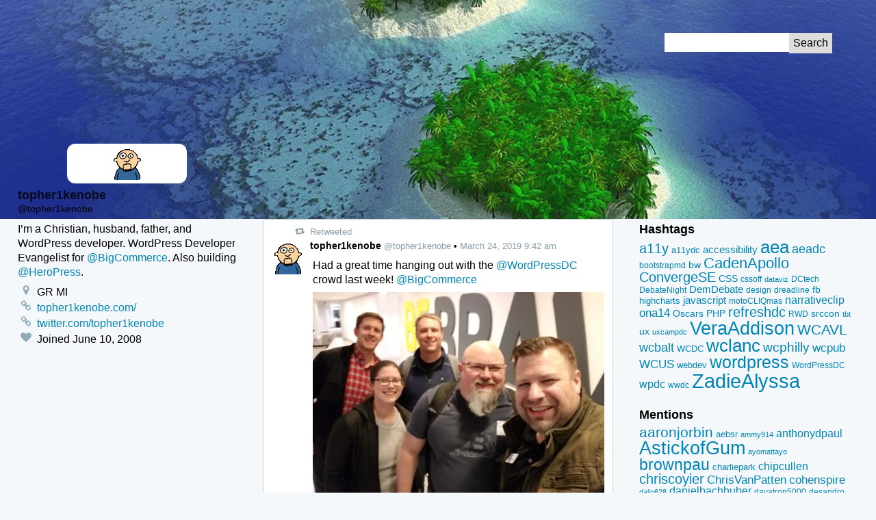

--- FILE ---
content_type: text/html; charset=UTF-8
request_url: https://tweets.kingkool68.com/twitter-user/topher1kenobe/
body_size: 15390
content:
<!DOCTYPE html>
<!--[if lt IE 7 ]> <html class="ie ie6" lang="en-US"> <![endif]-->
<!--[if IE 7 ]>    <html class="ie ie7" lang="en-US"> <![endif]-->
<!--[if IE 8 ]>    <html class="ie ie8" lang="en-US"> <![endif]-->
<!--[if IE 9 ]>    <html class="ie ie9" lang="en-US"> <![endif]-->
<!--[if gt IE 9]><!--><html lang="en-US"><!--<![endif]-->
<head prefix="og: http://ogp.me/ns#">
	<meta http-equiv="Content-Type" content="text/html; charset=UTF-8">
	<meta http-equiv="X-UA-Compatible" content="IE=edge,chrome=1">
	<meta name="viewport" content="width=device-width, initial-scale=1.0">
	<meta name="referrer" content="unsafe-url">
		<meta name="date" content="20190324">
	
	<link rel="alternate" type="application/rss+xml" title="Kingkool68&#039;s Tweet Archive RSS Feed" href="https://tweets.kingkool68.com/feed/">
	<meta name='robots' content='index, follow, max-image-preview:large, max-snippet:-1, max-video-preview:-1' />

	<!-- This site is optimized with the Yoast SEO plugin v26.8 - https://yoast.com/product/yoast-seo-wordpress/ -->
	<title>topher1kenobe Archives - Kingkool68&#039;s Tweet Archive</title>
	<link rel="canonical" href="https://tweets.kingkool68.com/twitter-user/topher1kenobe/" />
	<meta property="og:locale" content="en_US" />
	<meta property="og:type" content="article" />
	<meta property="og:title" content="topher1kenobe Archives - Kingkool68&#039;s Tweet Archive" />
	<meta property="og:url" content="https://tweets.kingkool68.com/twitter-user/topher1kenobe/" />
	<meta property="og:site_name" content="Kingkool68&#039;s Tweet Archive" />
	<meta name="twitter:card" content="summary_large_image" />
	<meta name="twitter:site" content="@kingkool68" />
	<script type="application/ld+json" class="yoast-schema-graph">{"@context":"https://schema.org","@graph":[{"@type":"CollectionPage","@id":"https://tweets.kingkool68.com/twitter-user/topher1kenobe/","url":"https://tweets.kingkool68.com/twitter-user/topher1kenobe/","name":"topher1kenobe Archives - Kingkool68&#039;s Tweet Archive","isPartOf":{"@id":"https://tweets.kingkool68.com/#website"},"primaryImageOfPage":{"@id":"https://tweets.kingkool68.com/twitter-user/topher1kenobe/#primaryimage"},"image":{"@id":"https://tweets.kingkool68.com/twitter-user/topher1kenobe/#primaryimage"},"thumbnailUrl":"https://tweets.kingkool68.com/wp-content/uploads/sites/4/2019/03/D2bYsYzWkAEmJq3.jpg","breadcrumb":{"@id":"https://tweets.kingkool68.com/twitter-user/topher1kenobe/#breadcrumb"},"inLanguage":"en-US"},{"@type":"ImageObject","inLanguage":"en-US","@id":"https://tweets.kingkool68.com/twitter-user/topher1kenobe/#primaryimage","url":"https://tweets.kingkool68.com/wp-content/uploads/sites/4/2019/03/D2bYsYzWkAEmJq3.jpg","contentUrl":"https://tweets.kingkool68.com/wp-content/uploads/sites/4/2019/03/D2bYsYzWkAEmJq3.jpg","width":1200,"height":900},{"@type":"BreadcrumbList","@id":"https://tweets.kingkool68.com/twitter-user/topher1kenobe/#breadcrumb","itemListElement":[{"@type":"ListItem","position":1,"name":"Home","item":"https://tweets.kingkool68.com/"},{"@type":"ListItem","position":2,"name":"topher1kenobe"}]},{"@type":"WebSite","@id":"https://tweets.kingkool68.com/#website","url":"https://tweets.kingkool68.com/","name":"Kingkool68&#039;s Tweet Archive","description":"Just another Russell Heimlich&#039;s Sites site","potentialAction":[{"@type":"SearchAction","target":{"@type":"EntryPoint","urlTemplate":"https://tweets.kingkool68.com/?s={search_term_string}"},"query-input":{"@type":"PropertyValueSpecification","valueRequired":true,"valueName":"search_term_string"}}],"inLanguage":"en-US"}]}</script>
	<!-- / Yoast SEO plugin. -->


<link rel="alternate" type="application/rss+xml" title="Kingkool68&#039;s Tweet Archive &raquo; topher1kenobe User Feed" href="https://tweets.kingkool68.com/twitter-user/topher1kenobe/feed/" />
<style id='wp-img-auto-sizes-contain-inline-css' type='text/css'>
img:is([sizes=auto i],[sizes^="auto," i]){contain-intrinsic-size:3000px 1500px}
/*# sourceURL=wp-img-auto-sizes-contain-inline-css */
</style>
<style id='wp-emoji-styles-inline-css' type='text/css'>

	img.wp-smiley, img.emoji {
		display: inline !important;
		border: none !important;
		box-shadow: none !important;
		height: 1em !important;
		width: 1em !important;
		margin: 0 0.07em !important;
		vertical-align: -0.1em !important;
		background: none !important;
		padding: 0 !important;
	}
/*# sourceURL=wp-emoji-styles-inline-css */
</style>
<style id='wp-block-library-inline-css' type='text/css'>
:root{--wp-block-synced-color:#7a00df;--wp-block-synced-color--rgb:122,0,223;--wp-bound-block-color:var(--wp-block-synced-color);--wp-editor-canvas-background:#ddd;--wp-admin-theme-color:#007cba;--wp-admin-theme-color--rgb:0,124,186;--wp-admin-theme-color-darker-10:#006ba1;--wp-admin-theme-color-darker-10--rgb:0,107,160.5;--wp-admin-theme-color-darker-20:#005a87;--wp-admin-theme-color-darker-20--rgb:0,90,135;--wp-admin-border-width-focus:2px}@media (min-resolution:192dpi){:root{--wp-admin-border-width-focus:1.5px}}.wp-element-button{cursor:pointer}:root .has-very-light-gray-background-color{background-color:#eee}:root .has-very-dark-gray-background-color{background-color:#313131}:root .has-very-light-gray-color{color:#eee}:root .has-very-dark-gray-color{color:#313131}:root .has-vivid-green-cyan-to-vivid-cyan-blue-gradient-background{background:linear-gradient(135deg,#00d084,#0693e3)}:root .has-purple-crush-gradient-background{background:linear-gradient(135deg,#34e2e4,#4721fb 50%,#ab1dfe)}:root .has-hazy-dawn-gradient-background{background:linear-gradient(135deg,#faaca8,#dad0ec)}:root .has-subdued-olive-gradient-background{background:linear-gradient(135deg,#fafae1,#67a671)}:root .has-atomic-cream-gradient-background{background:linear-gradient(135deg,#fdd79a,#004a59)}:root .has-nightshade-gradient-background{background:linear-gradient(135deg,#330968,#31cdcf)}:root .has-midnight-gradient-background{background:linear-gradient(135deg,#020381,#2874fc)}:root{--wp--preset--font-size--normal:16px;--wp--preset--font-size--huge:42px}.has-regular-font-size{font-size:1em}.has-larger-font-size{font-size:2.625em}.has-normal-font-size{font-size:var(--wp--preset--font-size--normal)}.has-huge-font-size{font-size:var(--wp--preset--font-size--huge)}.has-text-align-center{text-align:center}.has-text-align-left{text-align:left}.has-text-align-right{text-align:right}.has-fit-text{white-space:nowrap!important}#end-resizable-editor-section{display:none}.aligncenter{clear:both}.items-justified-left{justify-content:flex-start}.items-justified-center{justify-content:center}.items-justified-right{justify-content:flex-end}.items-justified-space-between{justify-content:space-between}.screen-reader-text{border:0;clip-path:inset(50%);height:1px;margin:-1px;overflow:hidden;padding:0;position:absolute;width:1px;word-wrap:normal!important}.screen-reader-text:focus{background-color:#ddd;clip-path:none;color:#444;display:block;font-size:1em;height:auto;left:5px;line-height:normal;padding:15px 23px 14px;text-decoration:none;top:5px;width:auto;z-index:100000}html :where(.has-border-color){border-style:solid}html :where([style*=border-top-color]){border-top-style:solid}html :where([style*=border-right-color]){border-right-style:solid}html :where([style*=border-bottom-color]){border-bottom-style:solid}html :where([style*=border-left-color]){border-left-style:solid}html :where([style*=border-width]){border-style:solid}html :where([style*=border-top-width]){border-top-style:solid}html :where([style*=border-right-width]){border-right-style:solid}html :where([style*=border-bottom-width]){border-bottom-style:solid}html :where([style*=border-left-width]){border-left-style:solid}html :where(img[class*=wp-image-]){height:auto;max-width:100%}:where(figure){margin:0 0 1em}html :where(.is-position-sticky){--wp-admin--admin-bar--position-offset:var(--wp-admin--admin-bar--height,0px)}@media screen and (max-width:600px){html :where(.is-position-sticky){--wp-admin--admin-bar--position-offset:0px}}

/*# sourceURL=wp-block-library-inline-css */
</style><style id='global-styles-inline-css' type='text/css'>
:root{--wp--preset--aspect-ratio--square: 1;--wp--preset--aspect-ratio--4-3: 4/3;--wp--preset--aspect-ratio--3-4: 3/4;--wp--preset--aspect-ratio--3-2: 3/2;--wp--preset--aspect-ratio--2-3: 2/3;--wp--preset--aspect-ratio--16-9: 16/9;--wp--preset--aspect-ratio--9-16: 9/16;--wp--preset--color--black: #000000;--wp--preset--color--cyan-bluish-gray: #abb8c3;--wp--preset--color--white: #ffffff;--wp--preset--color--pale-pink: #f78da7;--wp--preset--color--vivid-red: #cf2e2e;--wp--preset--color--luminous-vivid-orange: #ff6900;--wp--preset--color--luminous-vivid-amber: #fcb900;--wp--preset--color--light-green-cyan: #7bdcb5;--wp--preset--color--vivid-green-cyan: #00d084;--wp--preset--color--pale-cyan-blue: #8ed1fc;--wp--preset--color--vivid-cyan-blue: #0693e3;--wp--preset--color--vivid-purple: #9b51e0;--wp--preset--gradient--vivid-cyan-blue-to-vivid-purple: linear-gradient(135deg,rgb(6,147,227) 0%,rgb(155,81,224) 100%);--wp--preset--gradient--light-green-cyan-to-vivid-green-cyan: linear-gradient(135deg,rgb(122,220,180) 0%,rgb(0,208,130) 100%);--wp--preset--gradient--luminous-vivid-amber-to-luminous-vivid-orange: linear-gradient(135deg,rgb(252,185,0) 0%,rgb(255,105,0) 100%);--wp--preset--gradient--luminous-vivid-orange-to-vivid-red: linear-gradient(135deg,rgb(255,105,0) 0%,rgb(207,46,46) 100%);--wp--preset--gradient--very-light-gray-to-cyan-bluish-gray: linear-gradient(135deg,rgb(238,238,238) 0%,rgb(169,184,195) 100%);--wp--preset--gradient--cool-to-warm-spectrum: linear-gradient(135deg,rgb(74,234,220) 0%,rgb(151,120,209) 20%,rgb(207,42,186) 40%,rgb(238,44,130) 60%,rgb(251,105,98) 80%,rgb(254,248,76) 100%);--wp--preset--gradient--blush-light-purple: linear-gradient(135deg,rgb(255,206,236) 0%,rgb(152,150,240) 100%);--wp--preset--gradient--blush-bordeaux: linear-gradient(135deg,rgb(254,205,165) 0%,rgb(254,45,45) 50%,rgb(107,0,62) 100%);--wp--preset--gradient--luminous-dusk: linear-gradient(135deg,rgb(255,203,112) 0%,rgb(199,81,192) 50%,rgb(65,88,208) 100%);--wp--preset--gradient--pale-ocean: linear-gradient(135deg,rgb(255,245,203) 0%,rgb(182,227,212) 50%,rgb(51,167,181) 100%);--wp--preset--gradient--electric-grass: linear-gradient(135deg,rgb(202,248,128) 0%,rgb(113,206,126) 100%);--wp--preset--gradient--midnight: linear-gradient(135deg,rgb(2,3,129) 0%,rgb(40,116,252) 100%);--wp--preset--font-size--small: 13px;--wp--preset--font-size--medium: 20px;--wp--preset--font-size--large: 36px;--wp--preset--font-size--x-large: 42px;--wp--preset--spacing--20: 0.44rem;--wp--preset--spacing--30: 0.67rem;--wp--preset--spacing--40: 1rem;--wp--preset--spacing--50: 1.5rem;--wp--preset--spacing--60: 2.25rem;--wp--preset--spacing--70: 3.38rem;--wp--preset--spacing--80: 5.06rem;--wp--preset--shadow--natural: 6px 6px 9px rgba(0, 0, 0, 0.2);--wp--preset--shadow--deep: 12px 12px 50px rgba(0, 0, 0, 0.4);--wp--preset--shadow--sharp: 6px 6px 0px rgba(0, 0, 0, 0.2);--wp--preset--shadow--outlined: 6px 6px 0px -3px rgb(255, 255, 255), 6px 6px rgb(0, 0, 0);--wp--preset--shadow--crisp: 6px 6px 0px rgb(0, 0, 0);}:where(.is-layout-flex){gap: 0.5em;}:where(.is-layout-grid){gap: 0.5em;}body .is-layout-flex{display: flex;}.is-layout-flex{flex-wrap: wrap;align-items: center;}.is-layout-flex > :is(*, div){margin: 0;}body .is-layout-grid{display: grid;}.is-layout-grid > :is(*, div){margin: 0;}:where(.wp-block-columns.is-layout-flex){gap: 2em;}:where(.wp-block-columns.is-layout-grid){gap: 2em;}:where(.wp-block-post-template.is-layout-flex){gap: 1.25em;}:where(.wp-block-post-template.is-layout-grid){gap: 1.25em;}.has-black-color{color: var(--wp--preset--color--black) !important;}.has-cyan-bluish-gray-color{color: var(--wp--preset--color--cyan-bluish-gray) !important;}.has-white-color{color: var(--wp--preset--color--white) !important;}.has-pale-pink-color{color: var(--wp--preset--color--pale-pink) !important;}.has-vivid-red-color{color: var(--wp--preset--color--vivid-red) !important;}.has-luminous-vivid-orange-color{color: var(--wp--preset--color--luminous-vivid-orange) !important;}.has-luminous-vivid-amber-color{color: var(--wp--preset--color--luminous-vivid-amber) !important;}.has-light-green-cyan-color{color: var(--wp--preset--color--light-green-cyan) !important;}.has-vivid-green-cyan-color{color: var(--wp--preset--color--vivid-green-cyan) !important;}.has-pale-cyan-blue-color{color: var(--wp--preset--color--pale-cyan-blue) !important;}.has-vivid-cyan-blue-color{color: var(--wp--preset--color--vivid-cyan-blue) !important;}.has-vivid-purple-color{color: var(--wp--preset--color--vivid-purple) !important;}.has-black-background-color{background-color: var(--wp--preset--color--black) !important;}.has-cyan-bluish-gray-background-color{background-color: var(--wp--preset--color--cyan-bluish-gray) !important;}.has-white-background-color{background-color: var(--wp--preset--color--white) !important;}.has-pale-pink-background-color{background-color: var(--wp--preset--color--pale-pink) !important;}.has-vivid-red-background-color{background-color: var(--wp--preset--color--vivid-red) !important;}.has-luminous-vivid-orange-background-color{background-color: var(--wp--preset--color--luminous-vivid-orange) !important;}.has-luminous-vivid-amber-background-color{background-color: var(--wp--preset--color--luminous-vivid-amber) !important;}.has-light-green-cyan-background-color{background-color: var(--wp--preset--color--light-green-cyan) !important;}.has-vivid-green-cyan-background-color{background-color: var(--wp--preset--color--vivid-green-cyan) !important;}.has-pale-cyan-blue-background-color{background-color: var(--wp--preset--color--pale-cyan-blue) !important;}.has-vivid-cyan-blue-background-color{background-color: var(--wp--preset--color--vivid-cyan-blue) !important;}.has-vivid-purple-background-color{background-color: var(--wp--preset--color--vivid-purple) !important;}.has-black-border-color{border-color: var(--wp--preset--color--black) !important;}.has-cyan-bluish-gray-border-color{border-color: var(--wp--preset--color--cyan-bluish-gray) !important;}.has-white-border-color{border-color: var(--wp--preset--color--white) !important;}.has-pale-pink-border-color{border-color: var(--wp--preset--color--pale-pink) !important;}.has-vivid-red-border-color{border-color: var(--wp--preset--color--vivid-red) !important;}.has-luminous-vivid-orange-border-color{border-color: var(--wp--preset--color--luminous-vivid-orange) !important;}.has-luminous-vivid-amber-border-color{border-color: var(--wp--preset--color--luminous-vivid-amber) !important;}.has-light-green-cyan-border-color{border-color: var(--wp--preset--color--light-green-cyan) !important;}.has-vivid-green-cyan-border-color{border-color: var(--wp--preset--color--vivid-green-cyan) !important;}.has-pale-cyan-blue-border-color{border-color: var(--wp--preset--color--pale-cyan-blue) !important;}.has-vivid-cyan-blue-border-color{border-color: var(--wp--preset--color--vivid-cyan-blue) !important;}.has-vivid-purple-border-color{border-color: var(--wp--preset--color--vivid-purple) !important;}.has-vivid-cyan-blue-to-vivid-purple-gradient-background{background: var(--wp--preset--gradient--vivid-cyan-blue-to-vivid-purple) !important;}.has-light-green-cyan-to-vivid-green-cyan-gradient-background{background: var(--wp--preset--gradient--light-green-cyan-to-vivid-green-cyan) !important;}.has-luminous-vivid-amber-to-luminous-vivid-orange-gradient-background{background: var(--wp--preset--gradient--luminous-vivid-amber-to-luminous-vivid-orange) !important;}.has-luminous-vivid-orange-to-vivid-red-gradient-background{background: var(--wp--preset--gradient--luminous-vivid-orange-to-vivid-red) !important;}.has-very-light-gray-to-cyan-bluish-gray-gradient-background{background: var(--wp--preset--gradient--very-light-gray-to-cyan-bluish-gray) !important;}.has-cool-to-warm-spectrum-gradient-background{background: var(--wp--preset--gradient--cool-to-warm-spectrum) !important;}.has-blush-light-purple-gradient-background{background: var(--wp--preset--gradient--blush-light-purple) !important;}.has-blush-bordeaux-gradient-background{background: var(--wp--preset--gradient--blush-bordeaux) !important;}.has-luminous-dusk-gradient-background{background: var(--wp--preset--gradient--luminous-dusk) !important;}.has-pale-ocean-gradient-background{background: var(--wp--preset--gradient--pale-ocean) !important;}.has-electric-grass-gradient-background{background: var(--wp--preset--gradient--electric-grass) !important;}.has-midnight-gradient-background{background: var(--wp--preset--gradient--midnight) !important;}.has-small-font-size{font-size: var(--wp--preset--font-size--small) !important;}.has-medium-font-size{font-size: var(--wp--preset--font-size--medium) !important;}.has-large-font-size{font-size: var(--wp--preset--font-size--large) !important;}.has-x-large-font-size{font-size: var(--wp--preset--font-size--x-large) !important;}
/*# sourceURL=global-styles-inline-css */
</style>

<style id='classic-theme-styles-inline-css' type='text/css'>
/*! This file is auto-generated */
.wp-block-button__link{color:#fff;background-color:#32373c;border-radius:9999px;box-shadow:none;text-decoration:none;padding:calc(.667em + 2px) calc(1.333em + 2px);font-size:1.125em}.wp-block-file__button{background:#32373c;color:#fff;text-decoration:none}
/*# sourceURL=/wp-includes/css/classic-themes.min.css */
</style>
<link rel='stylesheet' id='tweet-theme-css' href='https://tweets.kingkool68.com/wp-content/themes/tweet-tweeeeeeeeeet/css/tweet-theme.css?ver=6.9' type='text/css' media='all' />
<link rel="https://api.w.org/" href="https://tweets.kingkool68.com/wp-json/" /><link rel="EditURI" type="application/rsd+xml" title="RSD" href="https://tweets.kingkool68.com/xmlrpc.php?rsd" />
<meta name="generator" content="WordPress 6.9" />
<link rel="icon" href="https://tweets.kingkool68.com/wp-content/uploads/sites/4/2024/04/twitter-150x150.png" sizes="32x32" />
<link rel="icon" href="https://tweets.kingkool68.com/wp-content/uploads/sites/4/2024/04/twitter-300x300.png" sizes="192x192" />
<link rel="apple-touch-icon" href="https://tweets.kingkool68.com/wp-content/uploads/sites/4/2024/04/twitter-300x300.png" />
<meta name="msapplication-TileImage" content="https://tweets.kingkool68.com/wp-content/uploads/sites/4/2024/04/twitter-300x300.png" />
</head>

<body class="archive tax-twitter-user term-topher1kenobe term-6926 wp-theme-tweet-tweeeeeeeeeet">
	<a id="top" href="#content" class="screen-reader-text skip-to-content-link">Skip to Content</a>
		<header class="site-header">
				<style>
		a {
			color: #0084B4;
		}
		</style>
		<div class="profile-banner-holder">
			<div class="profile-banner" style="background-image:url(https://tweets.kingkool68.com/wp-content/uploads/sites/4/2016/12/topher1kenobe-banner-1.jpg); background-color:#0084B4;">
		</div>
		<form role="search" method="get" id="searchform" class="search-form" action="https://tweets.kingkool68.com">
	<label class="screen-reader-text" for="s">Search for:</label>
	<input type="text" class="text-input" value="" name="s" id="s">
	<input type="submit" class="submit-button" value="Search">
</form>
	</header>
<div class="holder">
	<main>
			<article class="tweet">
		<div class="context">
							<span class="retweeted-text"><svg class="icon icon-retweet" role="image" xmlns="http://www.w3.org/2000/svg"   viewBox="0 0 34 32"><path d="M22.857 26.857q0 .232-.17.402t-.402.17H5.142q-.143 0-.241-.036t-.161-.125-.098-.143-.054-.205-.018-.205V16.001H1.141q-.464 0-.804-.339t-.339-.804q0-.429.268-.732L5.98 7.269q.339-.393.875-.393t.875.393l5.714 6.857q.268.304.268.732 0 .464-.339.804t-.804.339H9.14v6.857h10.286q.286 0 .446.196l2.857 3.429q.125.196.125.375zm11.429-7.428q0 .429-.268.732l-5.714 6.857q-.357.411-.875.411t-.875-.411l-5.714-6.857q-.268-.304-.268-.732 0-.464.339-.804t.804-.339h3.429v-6.857H14.858q-.286 0-.446-.214l-2.857-3.429q-.125-.161-.125-.357 0-.232.17-.402t.402-.17h17.143q.143 0 .241.036t.161.125.098.143.054.205.018.205v10.714h3.429q.464 0 .804.339t.339.804z"/></svg> Retweeted</span>
								</div>

		<header class="header">
			<a href="https://tweets.kingkool68.com/twitter-user/topher1kenobe/" class="username-link">
				<img width="48" height="48" src="https://tweets.kingkool68.com/wp-content/uploads/sites/4/2016/12/711wonn6ivv8ajdc3noq.gif" class="avatar" alt="" decoding="async" />				<span class="full-name">topher1kenobe</span>
				<span class="username">@topher1kenobe</span>
			</a>
				<span class="bullet">&bull;</span> <a href="https://tweets.kingkool68.com/tweet/1109812622952726529/" class="date">March 24, 2019 9:42 am</a>
		</header>

		<section class="content">
			<p>Had a great time hanging out with the <a href="https://tweets.kingkool68.com/mention/WordPressDC/">@WordPressDC</a> crowd last week! <a href="https://tweets.kingkool68.com/mention/BigCommerce/">@BigCommerce</a> </p>
			<img width="1024" height="768" src="https://tweets.kingkool68.com/wp-content/uploads/sites/4/2019/03/D2bYsY6WsAAgQkL-1024x768.jpg" class="attachment-large size-large" alt="" decoding="async" fetchpriority="high" srcset="https://tweets.kingkool68.com/wp-content/uploads/sites/4/2019/03/D2bYsY6WsAAgQkL-1024x768.jpg 1024w, https://tweets.kingkool68.com/wp-content/uploads/sites/4/2019/03/D2bYsY6WsAAgQkL-300x225.jpg 300w, https://tweets.kingkool68.com/wp-content/uploads/sites/4/2019/03/D2bYsY6WsAAgQkL-768x576.jpg 768w, https://tweets.kingkool68.com/wp-content/uploads/sites/4/2019/03/D2bYsY6WsAAgQkL.jpg 1200w" sizes="(max-width: 1024px) 100vw, 1024px" />		</section>

		<footer class="tweet-actions">
			<a href="https://twitter.com/intent/tweet?in_reply_to=1109812622952726529" title="Reply" class="reply"><svg class="icon icon-reply" role="image" xmlns="http://www.w3.org/2000/svg"   viewBox="0 0 32 32"><path d="M32 20q0 2.964-2.268 8.054l-.188.429q-.134.304-.241.536t-.232.393q-.214.304-.5.304-.268 0-.42-.179t-.152-.446q0-.161.045-.473t.045-.42q.089-1.214.089-2.196 0-1.804-.313-3.232t-.866-2.473-1.429-1.804-1.884-1.241-2.375-.759-2.75-.384-3.134-.107h-4v4.571q0 .464-.339.804t-.804.339-.804-.339L.337 12.234q-.339-.339-.339-.804t.339-.804L9.48 1.483q.339-.339.804-.339t.804.339.339.804v4.571h4q12.732 0 15.625 7.196.946 2.393.946 5.946z"/></svg> <span class="screen-reader-text">Reply</span></a>
			<a href="https://twitter.com/intent/retweet?tweet_id=1109812622952726529" title="Retweet" class="retweet"><svg class="icon icon-retweet" role="image" xmlns="http://www.w3.org/2000/svg"   viewBox="0 0 34 32"><path d="M22.857 26.857q0 .232-.17.402t-.402.17H5.142q-.143 0-.241-.036t-.161-.125-.098-.143-.054-.205-.018-.205V16.001H1.141q-.464 0-.804-.339t-.339-.804q0-.429.268-.732L5.98 7.269q.339-.393.875-.393t.875.393l5.714 6.857q.268.304.268.732 0 .464-.339.804t-.804.339H9.14v6.857h10.286q.286 0 .446.196l2.857 3.429q.125.196.125.375zm11.429-7.428q0 .429-.268.732l-5.714 6.857q-.357.411-.875.411t-.875-.411l-5.714-6.857q-.268-.304-.268-.732 0-.464.339-.804t.804-.339h3.429v-6.857H14.858q-.286 0-.446-.214l-2.857-3.429q-.125-.161-.125-.357 0-.232.17-.402t.402-.17h17.143q.143 0 .241.036t.161.125.098.143.054.205.018.205v10.714h3.429q.464 0 .804.339t.339.804z"/></svg> <span class="screen-reader-text">Retweet</span></a>
			<a href="https://twitter.com/intent/like?tweet_id=1109812622952726529" title="Like" class="like"><svg class="icon icon-heart" role="image" xmlns="http://www.w3.org/2000/svg"   viewBox="0 0 32 32"><path d="M16 29.714q-.464 0-.786-.321L4.071 18.643q-.179-.143-.491-.464t-.991-1.17-1.214-1.741-.955-2.161T0 10.643Q0 6.714 2.268 4.5t6.268-2.214q1.107 0 2.259.384t2.143 1.036 1.705 1.223T16 6.143q.643-.643 1.357-1.214t1.705-1.223 2.143-1.036 2.259-.384q4 0 6.268 2.214T32 10.643q0 3.946-4.089 8.036L16.786 29.393q-.321.321-.786.321z"/></svg> <span class="screen-reader-text">Like</span></a>
			<a href="https://twitter.com/topher1kenobe/status/1109812622952726529" title="View on Twitter" class="twitter"><svg class="icon icon-twitter" role="image" xmlns="http://www.w3.org/2000/svg"   viewBox="0 0 30 32"><path d="M28.929 7.286q-1.196 1.75-2.893 2.982.018.25.018.75 0 2.321-.679 4.634t-2.063 4.437-3.295 3.759-4.607 2.607-5.768.973q-4.839 0-8.857-2.589.625.071 1.393.071 4.018 0 7.161-2.464-1.875-.036-3.357-1.152t-2.036-2.848q.589.089 1.089.089.768 0 1.518-.196-2-.411-3.313-1.991t-1.313-3.67v-.071q1.214.679 2.607.732-1.179-.786-1.875-2.054t-.696-2.75q0-1.571.786-2.911Q4.91 8.285 8.008 9.883t6.634 1.777q-.143-.679-.143-1.321 0-2.393 1.688-4.08t4.08-1.688q2.5 0 4.214 1.821 1.946-.375 3.661-1.393-.661 2.054-2.536 3.179 1.661-.179 3.321-.893z"/></svg> <span class="screen-reader-text">View on Twitter</span></a>
			<a href="https://tweets.kingkool68.com/tweet/1109812622952726529/" title="View permalink" class="permalink"><svg class="icon icon-link" role="image" xmlns="http://www.w3.org/2000/svg"   viewBox="0 0 30 32"><path d="M26 21.714q0-.714-.5-1.214l-3.714-3.714q-.5-.5-1.214-.5-.75 0-1.286.571.054.054.339.33t.384.384.268.339.232.455.063.491q0 .714-.5 1.214t-1.214.5q-.268 0-.491-.063t-.455-.232-.339-.268-.384-.384-.33-.339q-.589.554-.589 1.304 0 .714.5 1.214l3.679 3.696q.482.482 1.214.482.714 0 1.214-.464l2.625-2.607q.5-.5.5-1.196zM13.446 9.125q0-.714-.5-1.214L9.267 4.215q-.5-.5-1.214-.5-.696 0-1.214.482L4.214 6.804q-.5.5-.5 1.196 0 .714.5 1.214l3.714 3.714q.482.482 1.214.482.75 0 1.286-.554-.054-.054-.339-.33t-.384-.384-.268-.339-.232-.455-.063-.491q0-.714.5-1.214t1.214-.5q.268 0 .491.063t.455.232.339.268.384.384.33.339q.589-.554.589-1.304zm15.983 12.589q0 2.143-1.518 3.625l-2.625 2.607q-1.482 1.482-3.625 1.482-2.161 0-3.643-1.518l-3.679-3.696q-1.482-1.482-1.482-3.625 0-2.196 1.571-3.732l-1.571-1.571q-1.536 1.571-3.714 1.571-2.143 0-3.643-1.5l-3.714-3.714Q.286 10.143.286 8t1.518-3.625l2.625-2.607Q5.911.286 8.054.286q2.161 0 3.643 1.518L15.376 5.5q1.482 1.482 1.482 3.625 0 2.196-1.571 3.732l1.571 1.571q1.536-1.571 3.714-1.571 2.143 0 3.643 1.5l3.714 3.714q1.5 1.5 1.5 3.643z"/></svg> <span class="screen-reader-text">Permalink</span></a>
		</footer>
	</article>
	<article class="tweet">
		<div class="context">
							<span class="retweeted-text"><svg class="icon icon-retweet" role="image" xmlns="http://www.w3.org/2000/svg"   viewBox="0 0 34 32"><path d="M22.857 26.857q0 .232-.17.402t-.402.17H5.142q-.143 0-.241-.036t-.161-.125-.098-.143-.054-.205-.018-.205V16.001H1.141q-.464 0-.804-.339t-.339-.804q0-.429.268-.732L5.98 7.269q.339-.393.875-.393t.875.393l5.714 6.857q.268.304.268.732 0 .464-.339.804t-.804.339H9.14v6.857h10.286q.286 0 .446.196l2.857 3.429q.125.196.125.375zm11.429-7.428q0 .429-.268.732l-5.714 6.857q-.357.411-.875.411t-.875-.411l-5.714-6.857q-.268-.304-.268-.732 0-.464.339-.804t.804-.339h3.429v-6.857H14.858q-.286 0-.446-.214l-2.857-3.429q-.125-.161-.125-.357 0-.232.17-.402t.402-.17h17.143q.143 0 .241.036t.161.125.098.143.054.205.018.205v10.714h3.429q.464 0 .804.339t.339.804z"/></svg> Retweeted</span>
								</div>

		<header class="header">
			<a href="https://tweets.kingkool68.com/twitter-user/topher1kenobe/" class="username-link">
				<img width="48" height="48" src="https://tweets.kingkool68.com/wp-content/uploads/sites/4/2016/12/711wonn6ivv8ajdc3noq.gif" class="avatar" alt="" decoding="async" />				<span class="full-name">(((topher1kenobe)))</span>
				<span class="username">@topher1kenobe</span>
			</a>
				<span class="bullet">&bull;</span> <a href="https://tweets.kingkool68.com/tweet/416237309055356929/" class="date">December 26, 2013 11:01 am</a>
		</header>

		<section class="content">
			<p>111,111,111 x 111,111,111 = 12,345,678,987,654,321 <a href="https://tweets.kingkool68.com/hashtag/math/">#math</a></p>
					</section>

		<footer class="tweet-actions">
			<a href="https://twitter.com/intent/tweet?in_reply_to=416237309055356929" title="Reply" class="reply"><svg class="icon icon-reply" role="image" xmlns="http://www.w3.org/2000/svg"   viewBox="0 0 32 32"><path d="M32 20q0 2.964-2.268 8.054l-.188.429q-.134.304-.241.536t-.232.393q-.214.304-.5.304-.268 0-.42-.179t-.152-.446q0-.161.045-.473t.045-.42q.089-1.214.089-2.196 0-1.804-.313-3.232t-.866-2.473-1.429-1.804-1.884-1.241-2.375-.759-2.75-.384-3.134-.107h-4v4.571q0 .464-.339.804t-.804.339-.804-.339L.337 12.234q-.339-.339-.339-.804t.339-.804L9.48 1.483q.339-.339.804-.339t.804.339.339.804v4.571h4q12.732 0 15.625 7.196.946 2.393.946 5.946z"/></svg> <span class="screen-reader-text">Reply</span></a>
			<a href="https://twitter.com/intent/retweet?tweet_id=416237309055356929" title="Retweet" class="retweet"><svg class="icon icon-retweet" role="image" xmlns="http://www.w3.org/2000/svg"   viewBox="0 0 34 32"><path d="M22.857 26.857q0 .232-.17.402t-.402.17H5.142q-.143 0-.241-.036t-.161-.125-.098-.143-.054-.205-.018-.205V16.001H1.141q-.464 0-.804-.339t-.339-.804q0-.429.268-.732L5.98 7.269q.339-.393.875-.393t.875.393l5.714 6.857q.268.304.268.732 0 .464-.339.804t-.804.339H9.14v6.857h10.286q.286 0 .446.196l2.857 3.429q.125.196.125.375zm11.429-7.428q0 .429-.268.732l-5.714 6.857q-.357.411-.875.411t-.875-.411l-5.714-6.857q-.268-.304-.268-.732 0-.464.339-.804t.804-.339h3.429v-6.857H14.858q-.286 0-.446-.214l-2.857-3.429q-.125-.161-.125-.357 0-.232.17-.402t.402-.17h17.143q.143 0 .241.036t.161.125.098.143.054.205.018.205v10.714h3.429q.464 0 .804.339t.339.804z"/></svg> <span class="screen-reader-text">Retweet</span></a>
			<a href="https://twitter.com/intent/like?tweet_id=416237309055356929" title="Like" class="like"><svg class="icon icon-heart" role="image" xmlns="http://www.w3.org/2000/svg"   viewBox="0 0 32 32"><path d="M16 29.714q-.464 0-.786-.321L4.071 18.643q-.179-.143-.491-.464t-.991-1.17-1.214-1.741-.955-2.161T0 10.643Q0 6.714 2.268 4.5t6.268-2.214q1.107 0 2.259.384t2.143 1.036 1.705 1.223T16 6.143q.643-.643 1.357-1.214t1.705-1.223 2.143-1.036 2.259-.384q4 0 6.268 2.214T32 10.643q0 3.946-4.089 8.036L16.786 29.393q-.321.321-.786.321z"/></svg> <span class="screen-reader-text">Like</span></a>
			<a href="https://twitter.com/topher1kenobe/status/416237309055356929" title="View on Twitter" class="twitter"><svg class="icon icon-twitter" role="image" xmlns="http://www.w3.org/2000/svg"   viewBox="0 0 30 32"><path d="M28.929 7.286q-1.196 1.75-2.893 2.982.018.25.018.75 0 2.321-.679 4.634t-2.063 4.437-3.295 3.759-4.607 2.607-5.768.973q-4.839 0-8.857-2.589.625.071 1.393.071 4.018 0 7.161-2.464-1.875-.036-3.357-1.152t-2.036-2.848q.589.089 1.089.089.768 0 1.518-.196-2-.411-3.313-1.991t-1.313-3.67v-.071q1.214.679 2.607.732-1.179-.786-1.875-2.054t-.696-2.75q0-1.571.786-2.911Q4.91 8.285 8.008 9.883t6.634 1.777q-.143-.679-.143-1.321 0-2.393 1.688-4.08t4.08-1.688q2.5 0 4.214 1.821 1.946-.375 3.661-1.393-.661 2.054-2.536 3.179 1.661-.179 3.321-.893z"/></svg> <span class="screen-reader-text">View on Twitter</span></a>
			<a href="https://tweets.kingkool68.com/tweet/416237309055356929/" title="View permalink" class="permalink"><svg class="icon icon-link" role="image" xmlns="http://www.w3.org/2000/svg"   viewBox="0 0 30 32"><path d="M26 21.714q0-.714-.5-1.214l-3.714-3.714q-.5-.5-1.214-.5-.75 0-1.286.571.054.054.339.33t.384.384.268.339.232.455.063.491q0 .714-.5 1.214t-1.214.5q-.268 0-.491-.063t-.455-.232-.339-.268-.384-.384-.33-.339q-.589.554-.589 1.304 0 .714.5 1.214l3.679 3.696q.482.482 1.214.482.714 0 1.214-.464l2.625-2.607q.5-.5.5-1.196zM13.446 9.125q0-.714-.5-1.214L9.267 4.215q-.5-.5-1.214-.5-.696 0-1.214.482L4.214 6.804q-.5.5-.5 1.196 0 .714.5 1.214l3.714 3.714q.482.482 1.214.482.75 0 1.286-.554-.054-.054-.339-.33t-.384-.384-.268-.339-.232-.455-.063-.491q0-.714.5-1.214t1.214-.5q.268 0 .491.063t.455.232.339.268.384.384.33.339q.589-.554.589-1.304zm15.983 12.589q0 2.143-1.518 3.625l-2.625 2.607q-1.482 1.482-3.625 1.482-2.161 0-3.643-1.518l-3.679-3.696q-1.482-1.482-1.482-3.625 0-2.196 1.571-3.732l-1.571-1.571q-1.536 1.571-3.714 1.571-2.143 0-3.643-1.5l-3.714-3.714Q.286 10.143.286 8t1.518-3.625l2.625-2.607Q5.911.286 8.054.286q2.161 0 3.643 1.518L15.376 5.5q1.482 1.482 1.482 3.625 0 2.196-1.571 3.732l1.571 1.571q1.536-1.571 3.714-1.571 2.143 0 3.643 1.5l3.714 3.714q1.5 1.5 1.5 3.643z"/></svg> <span class="screen-reader-text">Permalink</span></a>
		</footer>
	</article>
		<div class="pagination">
					</div>
	</main>

	<section class="profile">
		<a href="https://tweets.kingkool68.com" class="holder"><img width="48" height="48" src="https://tweets.kingkool68.com/wp-content/uploads/sites/4/2016/12/711wonn6ivv8ajdc3noq.gif" class="avatar" alt="" decoding="async" loading="lazy" /></a>
	<h1 class="name">topher1kenobe</h1>
	<p class="username">@topher1kenobe</p>
	<div class="description">
		<p>I&#8217;m a Christian, husband, father, and WordPress developer. WordPress Developer Evangelist for <a href="https://tweets.kingkool68.com/mention/BigCommerce/">@BigCommerce</a>. Also building <a href="https://tweets.kingkool68.com/mention/HeroPress/">@HeroPress</a>.</p>
	</div>
	<ul class="deets"><li><svg class="icon icon-map-marker" role="image" xmlns="http://www.w3.org/2000/svg"   viewBox="0 0 18 32"><path d="M13.714 11.429q0-1.893-1.339-3.232T9.143 6.858 5.911 8.197t-1.339 3.232 1.339 3.232T9.143 16t3.232-1.339 1.339-3.232zm4.572 0q0 1.946-.589 3.196l-6.5 13.821q-.286.589-.848.929t-1.205.339-1.205-.339-.83-.929L.591 14.625q-.589-1.25-.589-3.196 0-3.786 2.679-6.464t6.464-2.679 6.464 2.679 2.679 6.464z"/></svg> GR MI</li><li><svg class="icon icon-link" role="image" xmlns="http://www.w3.org/2000/svg"   viewBox="0 0 30 32"><path d="M26 21.714q0-.714-.5-1.214l-3.714-3.714q-.5-.5-1.214-.5-.75 0-1.286.571.054.054.339.33t.384.384.268.339.232.455.063.491q0 .714-.5 1.214t-1.214.5q-.268 0-.491-.063t-.455-.232-.339-.268-.384-.384-.33-.339q-.589.554-.589 1.304 0 .714.5 1.214l3.679 3.696q.482.482 1.214.482.714 0 1.214-.464l2.625-2.607q.5-.5.5-1.196zM13.446 9.125q0-.714-.5-1.214L9.267 4.215q-.5-.5-1.214-.5-.696 0-1.214.482L4.214 6.804q-.5.5-.5 1.196 0 .714.5 1.214l3.714 3.714q.482.482 1.214.482.75 0 1.286-.554-.054-.054-.339-.33t-.384-.384-.268-.339-.232-.455-.063-.491q0-.714.5-1.214t1.214-.5q.268 0 .491.063t.455.232.339.268.384.384.33.339q.589-.554.589-1.304zm15.983 12.589q0 2.143-1.518 3.625l-2.625 2.607q-1.482 1.482-3.625 1.482-2.161 0-3.643-1.518l-3.679-3.696q-1.482-1.482-1.482-3.625 0-2.196 1.571-3.732l-1.571-1.571q-1.536 1.571-3.714 1.571-2.143 0-3.643-1.5l-3.714-3.714Q.286 10.143.286 8t1.518-3.625l2.625-2.607Q5.911.286 8.054.286q2.161 0 3.643 1.518L15.376 5.5q1.482 1.482 1.482 3.625 0 2.196-1.571 3.732l1.571 1.571q1.536-1.571 3.714-1.571 2.143 0 3.643 1.5l3.714 3.714q1.5 1.5 1.5 3.643z"/></svg> <a href="http://topher1kenobe.com/" target="_blank">topher1kenobe.com/</a></li><li><svg class="icon icon-link" role="image" xmlns="http://www.w3.org/2000/svg"   viewBox="0 0 30 32"><path d="M26 21.714q0-.714-.5-1.214l-3.714-3.714q-.5-.5-1.214-.5-.75 0-1.286.571.054.054.339.33t.384.384.268.339.232.455.063.491q0 .714-.5 1.214t-1.214.5q-.268 0-.491-.063t-.455-.232-.339-.268-.384-.384-.33-.339q-.589.554-.589 1.304 0 .714.5 1.214l3.679 3.696q.482.482 1.214.482.714 0 1.214-.464l2.625-2.607q.5-.5.5-1.196zM13.446 9.125q0-.714-.5-1.214L9.267 4.215q-.5-.5-1.214-.5-.696 0-1.214.482L4.214 6.804q-.5.5-.5 1.196 0 .714.5 1.214l3.714 3.714q.482.482 1.214.482.75 0 1.286-.554-.054-.054-.339-.33t-.384-.384-.268-.339-.232-.455-.063-.491q0-.714.5-1.214t1.214-.5q.268 0 .491.063t.455.232.339.268.384.384.33.339q.589-.554.589-1.304zm15.983 12.589q0 2.143-1.518 3.625l-2.625 2.607q-1.482 1.482-3.625 1.482-2.161 0-3.643-1.518l-3.679-3.696q-1.482-1.482-1.482-3.625 0-2.196 1.571-3.732l-1.571-1.571q-1.536 1.571-3.714 1.571-2.143 0-3.643-1.5l-3.714-3.714Q.286 10.143.286 8t1.518-3.625l2.625-2.607Q5.911.286 8.054.286q2.161 0 3.643 1.518L15.376 5.5q1.482 1.482 1.482 3.625 0 2.196-1.571 3.732l1.571 1.571q1.536-1.571 3.714-1.571 2.143 0 3.643 1.5l3.714 3.714q1.5 1.5 1.5 3.643z"/></svg> <a href="https://twitter.com/topher1kenobe">twitter.com/topher1kenobe</a></li><li><svg class="icon icon-heart" role="image" xmlns="http://www.w3.org/2000/svg"   viewBox="0 0 32 32"><path d="M16 29.714q-.464 0-.786-.321L4.071 18.643q-.179-.143-.491-.464t-.991-1.17-1.214-1.741-.955-2.161T0 10.643Q0 6.714 2.268 4.5t6.268-2.214q1.107 0 2.259.384t2.143 1.036 1.705 1.223T16 6.143q.643-.643 1.357-1.214t1.705-1.223 2.143-1.036 2.259-.384q4 0 6.268 2.214T32 10.643q0 3.946-4.089 8.036L16.786 29.393q-.321.321-.786.321z"/></svg> Joined <time datetime="2008-06-10T08:17:33-04:00">June 10, 2008</time></li></ul></section>
	<aside class="sidebar" role="complementary">
	<section class="widget widget_tag_cloud"><h2 class="title">Hashtags</h2><div class="tagcloud"><a href="https://tweets.kingkool68.com/hashtag/a11y/" class="tag-cloud-link tag-link-591 tag-link-position-1" style="font-size: 14.706586826347pt;" aria-label="a11y (62 items)">a11y</a>
<a href="https://tweets.kingkool68.com/hashtag/a11ydc/" class="tag-cloud-link tag-link-11170 tag-link-position-2" style="font-size: 9.5089820359281pt;" aria-label="a11ydc (14 items)">a11ydc</a>
<a href="https://tweets.kingkool68.com/hashtag/accessibility/" class="tag-cloud-link tag-link-7844 tag-link-position-3" style="font-size: 11.185628742515pt;" aria-label="accessibility (23 items)">accessibility</a>
<a href="https://tweets.kingkool68.com/hashtag/aea/" class="tag-cloud-link tag-link-9348 tag-link-position-4" style="font-size: 19.40119760479pt;" aria-label="aea (228 items)">aea</a>
<a href="https://tweets.kingkool68.com/hashtag/aeadc/" class="tag-cloud-link tag-link-3676 tag-link-position-5" style="font-size: 13.700598802395pt;" aria-label="aeadc (47 items)">aeadc</a>
<a href="https://tweets.kingkool68.com/hashtag/bootstrapmd/" class="tag-cloud-link tag-link-13278 tag-link-position-6" style="font-size: 8.6706586826347pt;" aria-label="bootstrapmd (11 items)">bootstrapmd</a>
<a href="https://tweets.kingkool68.com/hashtag/bw/" class="tag-cloud-link tag-link-1900 tag-link-position-7" style="font-size: 10.179640718563pt;" aria-label="bw (17 items)">bw</a>
<a href="https://tweets.kingkool68.com/hashtag/cadenapollo/" class="tag-cloud-link tag-link-23105 tag-link-position-8" style="font-size: 16.718562874251pt;" aria-label="CadenApollo (109 items)">CadenApollo</a>
<a href="https://tweets.kingkool68.com/hashtag/convergese/" class="tag-cloud-link tag-link-8232 tag-link-position-9" style="font-size: 14.958083832335pt;" aria-label="ConvergeSE (66 items)">ConvergeSE</a>
<a href="https://tweets.kingkool68.com/hashtag/css/" class="tag-cloud-link tag-link-408 tag-link-position-10" style="font-size: 10.347305389222pt;" aria-label="CSS (18 items)">CSS</a>
<a href="https://tweets.kingkool68.com/hashtag/cssoff/" class="tag-cloud-link tag-link-10192 tag-link-position-11" style="font-size: 9.2574850299401pt;" aria-label="cssoff (13 items)">cssoff</a>
<a href="https://tweets.kingkool68.com/hashtag/dataviz/" class="tag-cloud-link tag-link-3136 tag-link-position-12" style="font-size: 8.3353293413174pt;" aria-label="dataviz (10 items)">dataviz</a>
<a href="https://tweets.kingkool68.com/hashtag/dctech/" class="tag-cloud-link tag-link-3235 tag-link-position-13" style="font-size: 8.6706586826347pt;" aria-label="DCtech (11 items)">DCtech</a>
<a href="https://tweets.kingkool68.com/hashtag/debatenight/" class="tag-cloud-link tag-link-745 tag-link-position-14" style="font-size: 8.6706586826347pt;" aria-label="DebateNight (11 items)">DebateNight</a>
<a href="https://tweets.kingkool68.com/hashtag/demdebate/" class="tag-cloud-link tag-link-3238 tag-link-position-15" style="font-size: 11.185628742515pt;" aria-label="DemDebate (23 items)">DemDebate</a>
<a href="https://tweets.kingkool68.com/hashtag/design/" class="tag-cloud-link tag-link-7181 tag-link-position-16" style="font-size: 8.6706586826347pt;" aria-label="design (11 items)">design</a>
<a href="https://tweets.kingkool68.com/hashtag/dreadline/" class="tag-cloud-link tag-link-13259 tag-link-position-17" style="font-size: 9.2574850299401pt;" aria-label="dreadline (13 items)">dreadline</a>
<a href="https://tweets.kingkool68.com/hashtag/fb/" class="tag-cloud-link tag-link-7846 tag-link-position-18" style="font-size: 10.347305389222pt;" aria-label="fb (18 items)">fb</a>
<a href="https://tweets.kingkool68.com/hashtag/highcharts/" class="tag-cloud-link tag-link-5236 tag-link-position-19" style="font-size: 9.9281437125749pt;" aria-label="highcharts (16 items)">highcharts</a>
<a href="https://tweets.kingkool68.com/hashtag/javascript/" class="tag-cloud-link tag-link-150 tag-link-position-20" style="font-size: 11.185628742515pt;" aria-label="javascript (23 items)">javascript</a>
<a href="https://tweets.kingkool68.com/hashtag/motocliqmas/" class="tag-cloud-link tag-link-13088 tag-link-position-21" style="font-size: 8.6706586826347pt;" aria-label="motoCLIQmas (11 items)">motoCLIQmas</a>
<a href="https://tweets.kingkool68.com/hashtag/narrativeclip/" class="tag-cloud-link tag-link-4727 tag-link-position-22" style="font-size: 11.85628742515pt;" aria-label="narrativeclip (28 items)">narrativeclip</a>
<a href="https://tweets.kingkool68.com/hashtag/ona14/" class="tag-cloud-link tag-link-5166 tag-link-position-23" style="font-size: 12.526946107784pt;" aria-label="ona14 (34 items)">ona14</a>
<a href="https://tweets.kingkool68.com/hashtag/oscars/" class="tag-cloud-link tag-link-4392 tag-link-position-24" style="font-size: 10.347305389222pt;" aria-label="Oscars (18 items)">Oscars</a>
<a href="https://tweets.kingkool68.com/hashtag/php/" class="tag-cloud-link tag-link-1144 tag-link-position-25" style="font-size: 10.682634730539pt;" aria-label="PHP (20 items)">PHP</a>
<a href="https://tweets.kingkool68.com/hashtag/refreshdc/" class="tag-cloud-link tag-link-1303 tag-link-position-26" style="font-size: 14.874251497006pt;" aria-label="refreshdc (65 items)">refreshdc</a>
<a href="https://tweets.kingkool68.com/hashtag/rwd/" class="tag-cloud-link tag-link-3404 tag-link-position-27" style="font-size: 8.6706586826347pt;" aria-label="RWD (11 items)">RWD</a>
<a href="https://tweets.kingkool68.com/hashtag/srccon/" class="tag-cloud-link tag-link-5501 tag-link-position-28" style="font-size: 10.347305389222pt;" aria-label="srccon (18 items)">srccon</a>
<a href="https://tweets.kingkool68.com/hashtag/tbt/" class="tag-cloud-link tag-link-1242 tag-link-position-29" style="font-size: 8pt;" aria-label="tbt (9 items)">tbt</a>
<a href="https://tweets.kingkool68.com/hashtag/ux/" class="tag-cloud-link tag-link-2300 tag-link-position-30" style="font-size: 10.347305389222pt;" aria-label="ux (18 items)">ux</a>
<a href="https://tweets.kingkool68.com/hashtag/uxcampdc/" class="tag-cloud-link tag-link-13047 tag-link-position-31" style="font-size: 8.3353293413174pt;" aria-label="uxcampdc (10 items)">uxcampdc</a>
<a href="https://tweets.kingkool68.com/hashtag/veraaddison/" class="tag-cloud-link tag-link-14494 tag-link-position-32" style="font-size: 20.574850299401pt;" aria-label="VeraAddison (315 items)">VeraAddison</a>
<a href="https://tweets.kingkool68.com/hashtag/wcavl/" class="tag-cloud-link tag-link-1418 tag-link-position-33" style="font-size: 15.62874251497pt;" aria-label="WCAVL (81 items)">WCAVL</a>
<a href="https://tweets.kingkool68.com/hashtag/wcbalt/" class="tag-cloud-link tag-link-221 tag-link-position-34" style="font-size: 13.700598802395pt;" aria-label="wcbalt (47 items)">wcbalt</a>
<a href="https://tweets.kingkool68.com/hashtag/wcdc/" class="tag-cloud-link tag-link-15124 tag-link-position-35" style="font-size: 9.9281437125749pt;" aria-label="WCDC (16 items)">WCDC</a>
<a href="https://tweets.kingkool68.com/hashtag/wclanc/" class="tag-cloud-link tag-link-2152 tag-link-position-36" style="font-size: 19.149700598802pt;" aria-label="wclanc (213 items)">wclanc</a>
<a href="https://tweets.kingkool68.com/hashtag/wcphilly/" class="tag-cloud-link tag-link-3817 tag-link-position-37" style="font-size: 14.287425149701pt;" aria-label="wcphilly (55 items)">wcphilly</a>
<a href="https://tweets.kingkool68.com/hashtag/wcpub/" class="tag-cloud-link tag-link-15419 tag-link-position-38" style="font-size: 12.526946107784pt;" aria-label="wcpub (34 items)">wcpub</a>
<a href="https://tweets.kingkool68.com/hashtag/wcus/" class="tag-cloud-link tag-link-36 tag-link-position-39" style="font-size: 13.02994011976pt;" aria-label="WCUS (39 items)">WCUS</a>
<a href="https://tweets.kingkool68.com/hashtag/webdev/" class="tag-cloud-link tag-link-11885 tag-link-position-40" style="font-size: 9.5089820359281pt;" aria-label="webdev (14 items)">webdev</a>
<a href="https://tweets.kingkool68.com/hashtag/wordpress/" class="tag-cloud-link tag-link-149 tag-link-position-41" style="font-size: 18.479041916168pt;" aria-label="wordpress (177 items)">wordpress</a>
<a href="https://tweets.kingkool68.com/hashtag/wordpressdc/" class="tag-cloud-link tag-link-5583 tag-link-position-42" style="font-size: 8.9221556886228pt;" aria-label="WordPressDC (12 items)">WordPressDC</a>
<a href="https://tweets.kingkool68.com/hashtag/wpdc/" class="tag-cloud-link tag-link-3088 tag-link-position-43" style="font-size: 12.023952095808pt;" aria-label="wpdc (29 items)">wpdc</a>
<a href="https://tweets.kingkool68.com/hashtag/wwdc/" class="tag-cloud-link tag-link-1325 tag-link-position-44" style="font-size: 8.6706586826347pt;" aria-label="wwdc (11 items)">wwdc</a>
<a href="https://tweets.kingkool68.com/hashtag/zadiealyssa/" class="tag-cloud-link tag-link-63 tag-link-position-45" style="font-size: 22pt;" aria-label="ZadieAlyssa (469 items)">ZadieAlyssa</a></div>
</section><section class="widget widget_tag_cloud"><h2 class="title">Mentions</h2><div class="tagcloud"><a href="https://tweets.kingkool68.com/mention/aaronjorbin/" class="tag-cloud-link tag-link-91 tag-link-position-1" style="font-size: 15.777777777778pt;" aria-label="aaronjorbin (338 items)">aaronjorbin</a>
<a href="https://tweets.kingkool68.com/mention/aebsr/" class="tag-cloud-link tag-link-582 tag-link-position-2" style="font-size: 9.9444444444444pt;" aria-label="aebsr (170 items)">aebsr</a>
<a href="https://tweets.kingkool68.com/mention/ammy914/" class="tag-cloud-link tag-link-225 tag-link-position-3" style="font-size: 8pt;" aria-label="ammy914 (134 items)">ammy914</a>
<a href="https://tweets.kingkool68.com/mention/anthonydpaul/" class="tag-cloud-link tag-link-635 tag-link-position-4" style="font-size: 12.083333333333pt;" aria-label="anthonydpaul (220 items)">anthonydpaul</a>
<a href="https://tweets.kingkool68.com/mention/astickofgum/" class="tag-cloud-link tag-link-101 tag-link-position-5" style="font-size: 20.055555555556pt;" aria-label="AstickofGum (557 items)">AstickofGum</a>
<a href="https://tweets.kingkool68.com/mention/ayomattayo/" class="tag-cloud-link tag-link-355 tag-link-position-6" style="font-size: 8.5833333333333pt;" aria-label="ayomattayo (144 items)">ayomattayo</a>
<a href="https://tweets.kingkool68.com/mention/brownpau/" class="tag-cloud-link tag-link-130 tag-link-position-7" style="font-size: 17.333333333333pt;" aria-label="brownpau (410 items)">brownpau</a>
<a href="https://tweets.kingkool68.com/mention/charliepark/" class="tag-cloud-link tag-link-3224 tag-link-position-8" style="font-size: 9.9444444444444pt;" aria-label="charliepark (170 items)">charliepark</a>
<a href="https://tweets.kingkool68.com/mention/chipcullen/" class="tag-cloud-link tag-link-162 tag-link-position-9" style="font-size: 12.083333333333pt;" aria-label="chipcullen (216 items)">chipcullen</a>
<a href="https://tweets.kingkool68.com/mention/chriscoyier/" class="tag-cloud-link tag-link-122 tag-link-position-10" style="font-size: 14.805555555556pt;" aria-label="chriscoyier (304 items)">chriscoyier</a>
<a href="https://tweets.kingkool68.com/mention/chrisvanpatten/" class="tag-cloud-link tag-link-649 tag-link-position-11" style="font-size: 12.861111111111pt;" aria-label="ChrisVanPatten (241 items)">ChrisVanPatten</a>
<a href="https://tweets.kingkool68.com/mention/cohenspire/" class="tag-cloud-link tag-link-10283 tag-link-position-12" style="font-size: 12.666666666667pt;" aria-label="cohenspire (232 items)">cohenspire</a>
<a href="https://tweets.kingkool68.com/mention/daljo628/" class="tag-cloud-link tag-link-277 tag-link-position-13" style="font-size: 8.5833333333333pt;" aria-label="daljo628 (145 items)">daljo628</a>
<a href="https://tweets.kingkool68.com/mention/danielbachhuber/" class="tag-cloud-link tag-link-34 tag-link-position-14" style="font-size: 11.888888888889pt;" aria-label="danielbachhuber (212 items)">danielbachhuber</a>
<a href="https://tweets.kingkool68.com/mention/davatron5000/" class="tag-cloud-link tag-link-82 tag-link-position-15" style="font-size: 9.3611111111111pt;" aria-label="davatron5000 (157 items)">davatron5000</a>
<a href="https://tweets.kingkool68.com/mention/desandro/" class="tag-cloud-link tag-link-102 tag-link-position-16" style="font-size: 8.9722222222222pt;" aria-label="desandro (152 items)">desandro</a>
<a href="https://tweets.kingkool68.com/mention/duqe/" class="tag-cloud-link tag-link-468 tag-link-position-17" style="font-size: 15pt;" aria-label="DUQE (305 items)">DUQE</a>
<a href="https://tweets.kingkool68.com/mention/elgreg/" class="tag-cloud-link tag-link-726 tag-link-position-18" style="font-size: 12.861111111111pt;" aria-label="elgreg (241 items)">elgreg</a>
<a href="https://tweets.kingkool68.com/mention/farrelley/" class="tag-cloud-link tag-link-5649 tag-link-position-19" style="font-size: 12.666666666667pt;" aria-label="farrelley (232 items)">farrelley</a>
<a href="https://tweets.kingkool68.com/mention/freshyill/" class="tag-cloud-link tag-link-350 tag-link-position-20" style="font-size: 15.583333333333pt;" aria-label="freshyill (329 items)">freshyill</a>
<a href="https://tweets.kingkool68.com/mention/fugularity/" class="tag-cloud-link tag-link-269 tag-link-position-21" style="font-size: 22pt;" aria-label="fugularity (714 items)">fugularity</a>
<a href="https://tweets.kingkool68.com/mention/jessabean/" class="tag-cloud-link tag-link-1278 tag-link-position-22" style="font-size: 9.75pt;" aria-label="jessabean (164 items)">jessabean</a>
<a href="https://tweets.kingkool68.com/mention/jessschillinger/" class="tag-cloud-link tag-link-139 tag-link-position-23" style="font-size: 8pt;" aria-label="JessSchillinger (133 items)">JessSchillinger</a>
<a href="https://tweets.kingkool68.com/mention/jfc3/" class="tag-cloud-link tag-link-407 tag-link-position-24" style="font-size: 15.388888888889pt;" aria-label="jfc3 (322 items)">jfc3</a>
<a href="https://tweets.kingkool68.com/mention/jgarber/" class="tag-cloud-link tag-link-317 tag-link-position-25" style="font-size: 16.555555555556pt;" aria-label="jgarber (368 items)">jgarber</a>
<a href="https://tweets.kingkool68.com/mention/joannabrenner/" class="tag-cloud-link tag-link-496 tag-link-position-26" style="font-size: 13.638888888889pt;" aria-label="JoannaBrenner (262 items)">JoannaBrenner</a>
<a href="https://tweets.kingkool68.com/mention/johnpbloch/" class="tag-cloud-link tag-link-218 tag-link-position-27" style="font-size: 10.333333333333pt;" aria-label="johnpbloch (177 items)">johnpbloch</a>
<a href="https://tweets.kingkool68.com/mention/kathkat15/" class="tag-cloud-link tag-link-490 tag-link-position-28" style="font-size: 11.111111111111pt;" aria-label="kathkat15 (196 items)">kathkat15</a>
<a href="https://tweets.kingkool68.com/mention/kingkool68/" class="tag-cloud-link tag-link-145 tag-link-position-29" style="font-size: 11.305555555556pt;" aria-label="kingkool68 (198 items)">kingkool68</a>
<a href="https://tweets.kingkool68.com/mention/kylecotter/" class="tag-cloud-link tag-link-2368 tag-link-position-30" style="font-size: 11.5pt;" aria-label="KyleCotter (204 items)">KyleCotter</a>
<a href="https://tweets.kingkool68.com/mention/mattbowen/" class="tag-cloud-link tag-link-479 tag-link-position-31" style="font-size: 8.7777777777778pt;" aria-label="MattBowen (147 items)">MattBowen</a>
<a href="https://tweets.kingkool68.com/mention/mattcampux/" class="tag-cloud-link tag-link-16316 tag-link-position-32" style="font-size: 13.055555555556pt;" aria-label="mattcampux (243 items)">mattcampux</a>
<a href="https://tweets.kingkool68.com/mention/mikengarrett/" class="tag-cloud-link tag-link-79 tag-link-position-33" style="font-size: 14.805555555556pt;" aria-label="MikeNGarrett (299 items)">MikeNGarrett</a>
<a href="https://tweets.kingkool68.com/mention/mr_suh/" class="tag-cloud-link tag-link-228 tag-link-position-34" style="font-size: 18.111111111111pt;" aria-label="mr_suh (443 items)">mr_suh</a>
<a href="https://tweets.kingkool68.com/mention/nacin/" class="tag-cloud-link tag-link-1171 tag-link-position-35" style="font-size: 10.722222222222pt;" aria-label="nacin (185 items)">nacin</a>
<a href="https://tweets.kingkool68.com/mention/naudebynature/" class="tag-cloud-link tag-link-121 tag-link-position-36" style="font-size: 15.583333333333pt;" aria-label="naudebynature (327 items)">naudebynature</a>
<a href="https://tweets.kingkool68.com/mention/nekolaweb/" class="tag-cloud-link tag-link-366 tag-link-position-37" style="font-size: 8.5833333333333pt;" aria-label="nekolaweb (142 items)">nekolaweb</a>
<a href="https://tweets.kingkool68.com/mention/randallb/" class="tag-cloud-link tag-link-342 tag-link-position-38" style="font-size: 14.027777777778pt;" aria-label="randallb (275 items)">randallb</a>
<a href="https://tweets.kingkool68.com/mention/rmmmsy/" class="tag-cloud-link tag-link-565 tag-link-position-39" style="font-size: 9.9444444444444pt;" aria-label="Rmmmsy (167 items)">Rmmmsy</a>
<a href="https://tweets.kingkool68.com/mention/round/" class="tag-cloud-link tag-link-370 tag-link-position-40" style="font-size: 17.527777777778pt;" aria-label="round (419 items)">round</a>
<a href="https://tweets.kingkool68.com/mention/taupecat/" class="tag-cloud-link tag-link-69 tag-link-position-41" style="font-size: 16.166666666667pt;" aria-label="taupecat (350 items)">taupecat</a>
<a href="https://tweets.kingkool68.com/mention/trepmal/" class="tag-cloud-link tag-link-61 tag-link-position-42" style="font-size: 16.361111111111pt;" aria-label="trepmal (362 items)">trepmal</a>
<a href="https://tweets.kingkool68.com/mention/williamsba/" class="tag-cloud-link tag-link-788 tag-link-position-43" style="font-size: 11.305555555556pt;" aria-label="williamsba (200 items)">williamsba</a>
<a href="https://tweets.kingkool68.com/mention/wordcamplanc/" class="tag-cloud-link tag-link-18343 tag-link-position-44" style="font-size: 8.5833333333333pt;" aria-label="WordCampLanc (144 items)">WordCampLanc</a>
<a href="https://tweets.kingkool68.com/mention/yurivictor/" class="tag-cloud-link tag-link-567 tag-link-position-45" style="font-size: 9.1666666666667pt;" aria-label="yurivictor (154 items)">yurivictor</a></div>
</section><section class="widget widget_tag_cloud"><h2 class="title">Users</h2><div class="tagcloud"><a href="https://tweets.kingkool68.com/twitter-user/aaronjorbin/" class="tag-cloud-link tag-link-186 tag-link-position-1" style="font-size: 10.210526315789pt;" aria-label="aaronjorbin (48 items)">aaronjorbin</a>
<a href="https://tweets.kingkool68.com/twitter-user/adactiolinks/" class="tag-cloud-link tag-link-667 tag-link-position-2" style="font-size: 8.6959064327485pt;" aria-label="adactioLinks (20 items)">adactioLinks</a>
<a href="https://tweets.kingkool68.com/twitter-user/aebsr/" class="tag-cloud-link tag-link-2422 tag-link-position-3" style="font-size: 8.1228070175439pt;" aria-label="aebsr (14 items)">aebsr</a>
<a href="https://tweets.kingkool68.com/twitter-user/anthonydpaul/" class="tag-cloud-link tag-link-486 tag-link-position-4" style="font-size: 10.087719298246pt;" aria-label="anthonydpaul (45 items)">anthonydpaul</a>
<a href="https://tweets.kingkool68.com/twitter-user/bbaiiey/" class="tag-cloud-link tag-link-539 tag-link-position-5" style="font-size: 8.4502923976608pt;" aria-label="bbaiIey (17 items)">bbaiIey</a>
<a href="https://tweets.kingkool68.com/twitter-user/boagworld/" class="tag-cloud-link tag-link-736 tag-link-position-6" style="font-size: 8.6959064327485pt;" aria-label="boagworld (20 items)">boagworld</a>
<a href="https://tweets.kingkool68.com/twitter-user/breakingnews/" class="tag-cloud-link tag-link-2324 tag-link-position-7" style="font-size: 9.2280701754386pt;" aria-label="BreakingNews (27 items)">BreakingNews</a>
<a href="https://tweets.kingkool68.com/twitter-user/brownpau/" class="tag-cloud-link tag-link-926 tag-link-position-8" style="font-size: 10.538011695906pt;" aria-label="brownpau (58 items)">brownpau</a>
<a href="https://tweets.kingkool68.com/twitter-user/chipcullen/" class="tag-cloud-link tag-link-719 tag-link-position-9" style="font-size: 8pt;" aria-label="chipcullen (13 items)">chipcullen</a>
<a href="https://tweets.kingkool68.com/twitter-user/chriscoyier/" class="tag-cloud-link tag-link-4661 tag-link-position-10" style="font-size: 9.2280701754386pt;" aria-label="chriscoyier (27 items)">chriscoyier</a>
<a href="https://tweets.kingkool68.com/twitter-user/clarissa/" class="tag-cloud-link tag-link-415 tag-link-position-11" style="font-size: 8.2046783625731pt;" aria-label="clarissa (15 items)">clarissa</a>
<a href="https://tweets.kingkool68.com/twitter-user/danielbachhuber/" class="tag-cloud-link tag-link-4041 tag-link-position-12" style="font-size: 8.2046783625731pt;" aria-label="danielbachhuber (15 items)">danielbachhuber</a>
<a href="https://tweets.kingkool68.com/twitter-user/davatron5000/" class="tag-cloud-link tag-link-2296 tag-link-position-13" style="font-size: 8.327485380117pt;" aria-label="davatron5000 (16 items)">davatron5000</a>
<a href="https://tweets.kingkool68.com/twitter-user/desandro/" class="tag-cloud-link tag-link-2199 tag-link-position-14" style="font-size: 9.0233918128655pt;" aria-label="desandro (24 items)">desandro</a>
<a href="https://tweets.kingkool68.com/twitter-user/dimensionmedia/" class="tag-cloud-link tag-link-153 tag-link-position-15" style="font-size: 9.0643274853801pt;" aria-label="dimensionmedia (25 items)">dimensionmedia</a>
<a href="https://tweets.kingkool68.com/twitter-user/duqe/" class="tag-cloud-link tag-link-2100 tag-link-position-16" style="font-size: 8.7777777777778pt;" aria-label="DUQE (21 items)">DUQE</a>
<a href="https://tweets.kingkool68.com/twitter-user/elgreg/" class="tag-cloud-link tag-link-933 tag-link-position-17" style="font-size: 9.0643274853801pt;" aria-label="elgreg (25 items)">elgreg</a>
<a href="https://tweets.kingkool68.com/twitter-user/freshyill/" class="tag-cloud-link tag-link-643 tag-link-position-18" style="font-size: 9.6783625730994pt;" aria-label="freshyill (35 items)">freshyill</a>
<a href="https://tweets.kingkool68.com/twitter-user/fugularity/" class="tag-cloud-link tag-link-1334 tag-link-position-19" style="font-size: 8.1228070175439pt;" aria-label="fugularity (14 items)">fugularity</a>
<a href="https://tweets.kingkool68.com/twitter-user/jfc3/" class="tag-cloud-link tag-link-5396 tag-link-position-20" style="font-size: 8.9415204678363pt;" aria-label="jfc3 (23 items)">jfc3</a>
<a href="https://tweets.kingkool68.com/twitter-user/jgarber/" class="tag-cloud-link tag-link-593 tag-link-position-21" style="font-size: 9.8421052631579pt;" aria-label="jgarber (39 items)">jgarber</a>
<a href="https://tweets.kingkool68.com/twitter-user/jimbrady/" class="tag-cloud-link tag-link-829 tag-link-position-22" style="font-size: 8.1228070175439pt;" aria-label="jimbrady (14 items)">jimbrady</a>
<a href="https://tweets.kingkool68.com/twitter-user/kev097/" class="tag-cloud-link tag-link-333 tag-link-position-23" style="font-size: 9.2690058479532pt;" aria-label="kev097 (28 items)">kev097</a>
<a href="https://tweets.kingkool68.com/twitter-user/kingkool68/" class="tag-cloud-link tag-link-24 tag-link-position-24" style="font-size: 22pt;" aria-label="kingkool68 (36,889 items)">kingkool68</a>
<a href="https://tweets.kingkool68.com/twitter-user/mpiccorossi/" class="tag-cloud-link tag-link-107 tag-link-position-25" style="font-size: 10.333333333333pt;" aria-label="mpiccorossi (51 items)">mpiccorossi</a>
<a href="https://tweets.kingkool68.com/twitter-user/nacin/" class="tag-cloud-link tag-link-44 tag-link-position-26" style="font-size: 9.3918128654971pt;" aria-label="nacin (30 items)">nacin</a>
<a href="https://tweets.kingkool68.com/twitter-user/naudebynature/" class="tag-cloud-link tag-link-3980 tag-link-position-27" style="font-size: 10.619883040936pt;" aria-label="naudebynature (60 items)">naudebynature</a>
<a href="https://tweets.kingkool68.com/twitter-user/nekolaweb/" class="tag-cloud-link tag-link-302 tag-link-position-28" style="font-size: 8.5321637426901pt;" aria-label="nekolaweb (18 items)">nekolaweb</a>
<a href="https://tweets.kingkool68.com/twitter-user/petapixel/" class="tag-cloud-link tag-link-141 tag-link-position-29" style="font-size: 8.7777777777778pt;" aria-label="petapixel (21 items)">petapixel</a>
<a href="https://tweets.kingkool68.com/twitter-user/photomatt/" class="tag-cloud-link tag-link-1946 tag-link-position-30" style="font-size: 8pt;" aria-label="photomatt (13 items)">photomatt</a>
<a href="https://tweets.kingkool68.com/twitter-user/quinnypig/" class="tag-cloud-link tag-link-20443 tag-link-position-31" style="font-size: 9.2690058479532pt;" aria-label="QuinnyPig (28 items)">QuinnyPig</a>
<a href="https://tweets.kingkool68.com/twitter-user/randallb/" class="tag-cloud-link tag-link-525 tag-link-position-32" style="font-size: 8pt;" aria-label="randallb (13 items)">randallb</a>
<a href="https://tweets.kingkool68.com/twitter-user/round/" class="tag-cloud-link tag-link-14072 tag-link-position-33" style="font-size: 8.2046783625731pt;" aria-label="round (15 items)">round</a>
<a href="https://tweets.kingkool68.com/twitter-user/scottjehl/" class="tag-cloud-link tag-link-1263 tag-link-position-34" style="font-size: 8.327485380117pt;" aria-label="scottjehl (16 items)">scottjehl</a>
<a href="https://tweets.kingkool68.com/twitter-user/seldo/" class="tag-cloud-link tag-link-6041 tag-link-position-35" style="font-size: 8.1228070175439pt;" aria-label="seldo (14 items)">seldo</a>
<a href="https://tweets.kingkool68.com/twitter-user/taupecat/" class="tag-cloud-link tag-link-336 tag-link-position-36" style="font-size: 9.2280701754386pt;" aria-label="taupecat (27 items)">taupecat</a>
<a href="https://tweets.kingkool68.com/twitter-user/thomasfuchs/" class="tag-cloud-link tag-link-3578 tag-link-position-37" style="font-size: 8.327485380117pt;" aria-label="thomasfuchs (16 items)">thomasfuchs</a>
<a href="https://tweets.kingkool68.com/twitter-user/tmonews/" class="tag-cloud-link tag-link-1302 tag-link-position-38" style="font-size: 8.4502923976608pt;" aria-label="TmoNews (17 items)">TmoNews</a>
<a href="https://tweets.kingkool68.com/twitter-user/trepmal/" class="tag-cloud-link tag-link-188 tag-link-position-39" style="font-size: 9.2690058479532pt;" aria-label="trepmal (28 items)">trepmal</a>
<a href="https://tweets.kingkool68.com/twitter-user/williamsba/" class="tag-cloud-link tag-link-3597 tag-link-position-40" style="font-size: 8.9415204678363pt;" aria-label="williamsba (23 items)">williamsba</a>
<a href="https://tweets.kingkool68.com/twitter-user/wordcampdc/" class="tag-cloud-link tag-link-14811 tag-link-position-41" style="font-size: 8.1228070175439pt;" aria-label="wordcampdc (14 items)">wordcampdc</a>
<a href="https://tweets.kingkool68.com/twitter-user/wordpress/" class="tag-cloud-link tag-link-27 tag-link-position-42" style="font-size: 10.169590643275pt;" aria-label="WordPress (47 items)">WordPress</a>
<a href="https://tweets.kingkool68.com/twitter-user/wordpressdc/" class="tag-cloud-link tag-link-3738 tag-link-position-43" style="font-size: 9.5555555555556pt;" aria-label="WordPressDC (33 items)">WordPressDC</a>
<a href="https://tweets.kingkool68.com/twitter-user/yurivictor/" class="tag-cloud-link tag-link-569 tag-link-position-44" style="font-size: 9.4736842105263pt;" aria-label="yurivictor (31 items)">yurivictor</a>
<a href="https://tweets.kingkool68.com/twitter-user/zeldman/" class="tag-cloud-link tag-link-1117 tag-link-position-45" style="font-size: 10.169590643275pt;" aria-label="zeldman (47 items)">zeldman</a></div>
</section><section class="widget widget_tag_cloud"><h2 class="title">Types</h2><div class="tagcloud"><a href="https://tweets.kingkool68.com/tweet-type/canoe/" class="tag-cloud-link tag-link-4 tag-link-position-1" style="font-size: 16.609625668449pt;" aria-label="Canoe (795 items)">Canoe</a>
<a href="https://tweets.kingkool68.com/tweet-type/has-animated-gif/" class="tag-cloud-link tag-link-17 tag-link-position-2" style="font-size: 15.112299465241pt;" aria-label="Has Animated Gif (312 items)">Has Animated Gif</a>
<a href="https://tweets.kingkool68.com/tweet-type/has-hashtag/" class="tag-cloud-link tag-link-11 tag-link-position-3" style="font-size: 19.080213903743pt;" aria-label="Has Hashtag (3,592 items)">Has Hashtag</a>
<a href="https://tweets.kingkool68.com/tweet-type/has-link/" class="tag-cloud-link tag-link-10 tag-link-position-4" style="font-size: 20.652406417112pt;" aria-label="Has Link (9,557 items)">Has Link</a>
<a href="https://tweets.kingkool68.com/tweet-type/has-media/" class="tag-cloud-link tag-link-14 tag-link-position-5" style="font-size: 18.818181818182pt;" aria-label="Has Media (3,104 items)">Has Media</a>
<a href="https://tweets.kingkool68.com/tweet-type/has-photo/" class="tag-cloud-link tag-link-15 tag-link-position-6" style="font-size: 18.743315508021pt;" aria-label="Has Photo (2,978 items)">Has Photo</a>
<a href="https://tweets.kingkool68.com/tweet-type/has-video/" class="tag-cloud-link tag-link-16 tag-link-position-7" style="font-size: 13.614973262032pt;" aria-label="Has Video (126 items)">Has Video</a>
<a href="https://tweets.kingkool68.com/tweet-type/mention/" class="tag-cloud-link tag-link-3 tag-link-position-8" style="font-size: 19.791443850267pt;" aria-label="Mention (5,632 items)">Mention</a>
<a href="https://tweets.kingkool68.com/tweet-type/modified-tweet/" class="tag-cloud-link tag-link-8 tag-link-position-9" style="font-size: 8pt;" aria-label="Modified Tweet (3 items)">Modified Tweet</a>
<a href="https://tweets.kingkool68.com/tweet-type/public-reply/" class="tag-cloud-link tag-link-6 tag-link-position-10" style="font-size: 12.192513368984pt;" aria-label="Public Reply (51 items)">Public Reply</a>
<a href="https://tweets.kingkool68.com/tweet-type/question/" class="tag-cloud-link tag-link-12 tag-link-position-11" style="font-size: 19.754010695187pt;" aria-label="Question (5,475 items)">Question</a>
<a href="https://tweets.kingkool68.com/tweet-type/regular/" class="tag-cloud-link tag-link-2 tag-link-position-12" style="font-size: 21.213903743316pt;" aria-label="Regular (13,535 items)">Regular</a>
<a href="https://tweets.kingkool68.com/tweet-type/reply/" class="tag-cloud-link tag-link-5 tag-link-position-13" style="font-size: 22pt;" aria-label="Reply (22,090 items)">Reply</a>
<a href="https://tweets.kingkool68.com/tweet-type/retweet/" class="tag-cloud-link tag-link-7 tag-link-position-14" style="font-size: 19.866310160428pt;" aria-label="Retweet (5,830 items)">Retweet</a>
<a href="https://tweets.kingkool68.com/tweet-type/twoosh/" class="tag-cloud-link tag-link-13 tag-link-position-15" style="font-size: 16.048128342246pt;" aria-label="Twoosh (567 items)">Twoosh</a></div>
</section><section class="widget widget_tag_cloud"><h2 class="title">Sources</h2><div class="tagcloud"><a href="https://tweets.kingkool68.com/tweet-source/a-feed-apart/" class="tag-cloud-link tag-link-8879 tag-link-position-1" style="font-size: 14.334426229508pt;" aria-label="A Feed Apart (189 items)">A Feed Apart</a>
<a href="https://tweets.kingkool68.com/tweet-source/breakingnews-com/" class="tag-cloud-link tag-link-2322 tag-link-position-2" style="font-size: 10.340983606557pt;" aria-label="breakingnews.com (25 items)">breakingnews.com</a>
<a href="https://tweets.kingkool68.com/tweet-source/buffer/" class="tag-cloud-link tag-link-103 tag-link-position-3" style="font-size: 13.462295081967pt;" aria-label="Buffer (122 items)">Buffer</a>
<a href="https://tweets.kingkool68.com/tweet-source/cloudhopper/" class="tag-cloud-link tag-link-6499 tag-link-position-4" style="font-size: 16.445901639344pt;" aria-label="Cloudhopper (553 items)">Cloudhopper</a>
<a href="https://tweets.kingkool68.com/tweet-source/dlvr-it/" class="tag-cloud-link tag-link-5476 tag-link-position-5" style="font-size: 8.9639344262295pt;" aria-label="dlvr.it (12 items)">dlvr.it</a>
<a href="https://tweets.kingkool68.com/tweet-source/easy-chirp-dev/" class="tag-cloud-link tag-link-9363 tag-link-position-6" style="font-size: 9.1475409836066pt;" aria-label="Easy Chirp [dev] (13 items)">Easy Chirp [dev]</a>
<a href="https://tweets.kingkool68.com/tweet-source/echofon/" class="tag-cloud-link tag-link-691 tag-link-position-7" style="font-size: 10.203278688525pt;" aria-label="Echofon (23 items)">Echofon</a>
<a href="https://tweets.kingkool68.com/tweet-source/erased12147001/" class="tag-cloud-link tag-link-1624 tag-link-position-8" style="font-size: 8.8262295081967pt;" aria-label="erased12147001 (11 items)">erased12147001</a>
<a href="https://tweets.kingkool68.com/tweet-source/flickr/" class="tag-cloud-link tag-link-7100 tag-link-position-9" style="font-size: 10.432786885246pt;" aria-label="Flickr (26 items)">Flickr</a>
<a href="https://tweets.kingkool68.com/tweet-source/foursquare/" class="tag-cloud-link tag-link-5116 tag-link-position-10" style="font-size: 15.022950819672pt;" aria-label="Foursquare (266 items)">Foursquare</a>
<a href="https://tweets.kingkool68.com/tweet-source/google/" class="tag-cloud-link tag-link-7557 tag-link-position-11" style="font-size: 10.662295081967pt;" aria-label="Google (29 items)">Google</a>
<a href="https://tweets.kingkool68.com/tweet-source/hootsuite/" class="tag-cloud-link tag-link-345 tag-link-position-12" style="font-size: 12.681967213115pt;" aria-label="Hootsuite (83 items)">Hootsuite</a>
<a href="https://tweets.kingkool68.com/tweet-source/hootsuite-inc/" class="tag-cloud-link tag-link-16819 tag-link-position-13" style="font-size: 9.3770491803279pt;" aria-label="Hootsuite Inc. (15 items)">Hootsuite Inc.</a>
<a href="https://tweets.kingkool68.com/tweet-source/ifttt/" class="tag-cloud-link tag-link-665 tag-link-position-14" style="font-size: 12.819672131148pt;" aria-label="IFTTT (89 items)">IFTTT</a>
<a href="https://tweets.kingkool68.com/tweet-source/instagram/" class="tag-cloud-link tag-link-730 tag-link-position-15" style="font-size: 15.160655737705pt;" aria-label="Instagram (285 items)">Instagram</a>
<a href="https://tweets.kingkool68.com/tweet-source/ios/" class="tag-cloud-link tag-link-2397 tag-link-position-16" style="font-size: 8.8262295081967pt;" aria-label="iOS (11 items)">iOS</a>
<a href="https://tweets.kingkool68.com/tweet-source/k68-ig2twitter/" class="tag-cloud-link tag-link-62 tag-link-position-17" style="font-size: 16.124590163934pt;" aria-label="k68-ig2twitter (469 items)">k68-ig2twitter</a>
<a href="https://tweets.kingkool68.com/tweet-source/nambu/" class="tag-cloud-link tag-link-9735 tag-link-position-18" style="font-size: 20.393442622951pt;" aria-label="Nambu (3,963 items)">Nambu</a>
<a href="https://tweets.kingkool68.com/tweet-source/petapixel/" class="tag-cloud-link tag-link-8136 tag-link-position-19" style="font-size: 8pt;" aria-label="PetaPixel (7 items)">PetaPixel</a>
<a href="https://tweets.kingkool68.com/tweet-source/ping-fm/" class="tag-cloud-link tag-link-991 tag-link-position-20" style="font-size: 19.567213114754pt;" aria-label="Ping.fm (2,637 items)">Ping.fm</a>
<a href="https://tweets.kingkool68.com/tweet-source/pixelpipe/" class="tag-cloud-link tag-link-8585 tag-link-position-21" style="font-size: 14.426229508197pt;" aria-label="Pixelpipe (200 items)">Pixelpipe</a>
<a href="https://tweets.kingkool68.com/tweet-source/russellheimlich-com/" class="tag-cloud-link tag-link-11551 tag-link-position-22" style="font-size: 10.340983606557pt;" aria-label="russellheimlich.com (25 items)">russellheimlich.com</a>
<a href="https://tweets.kingkool68.com/tweet-source/seesmic/" class="tag-cloud-link tag-link-6423 tag-link-position-23" style="font-size: 10.019672131148pt;" aria-label="Seesmic (21 items)">Seesmic</a>
<a href="https://tweets.kingkool68.com/tweet-source/socialflow/" class="tag-cloud-link tag-link-1408 tag-link-position-24" style="font-size: 9.2852459016393pt;" aria-label="SocialFlow (14 items)">SocialFlow</a>
<a href="https://tweets.kingkool68.com/tweet-source/sprout-social/" class="tag-cloud-link tag-link-2401 tag-link-position-25" style="font-size: 8.8262295081967pt;" aria-label="Sprout Social (11 items)">Sprout Social</a>
<a href="https://tweets.kingkool68.com/tweet-source/tweet-photo/" class="tag-cloud-link tag-link-22975 tag-link-position-26" style="font-size: 15.298360655738pt;" aria-label="TWEET.PHOTO (311 items)">TWEET.PHOTO</a>
<a href="https://tweets.kingkool68.com/tweet-source/tweetbot-for-ios/" class="tag-cloud-link tag-link-6014 tag-link-position-27" style="font-size: 12.498360655738pt;" aria-label="Tweetbot for iOS (74 items)">Tweetbot for iOS</a>
<a href="https://tweets.kingkool68.com/tweet-source/tweetbot-for-ii%c2%9fs/" class="tag-cloud-link tag-link-136 tag-link-position-28" style="font-size: 12.911475409836pt;" aria-label="Tweetbot for iÎS (92 items)">Tweetbot for iÎS</a>
<a href="https://tweets.kingkool68.com/tweet-source/tweetbot-for-mac/" class="tag-cloud-link tag-link-35 tag-link-position-29" style="font-size: 17.318032786885pt;" aria-label="Tweetbot for Mac (858 items)">Tweetbot for Mac</a>
<a href="https://tweets.kingkool68.com/tweet-source/tweetdeck/" class="tag-cloud-link tag-link-152 tag-link-position-30" style="font-size: 16.72131147541pt;" aria-label="TweetDeck (633 items)">TweetDeck</a>
<a href="https://tweets.kingkool68.com/tweet-source/tweetie-for-mac/" class="tag-cloud-link tag-link-9096 tag-link-position-31" style="font-size: 10.295081967213pt;" aria-label="Tweetie for Mac (24 items)">Tweetie for Mac</a>
<a href="https://tweets.kingkool68.com/tweet-source/twitter-for-android/" class="tag-cloud-link tag-link-40 tag-link-position-32" style="font-size: 21.632786885246pt;" aria-label="Twitter for Android (7,388 items)">Twitter for Android</a>
<a href="https://tweets.kingkool68.com/tweet-source/twitter-for-ipad/" class="tag-cloud-link tag-link-286 tag-link-position-33" style="font-size: 12.865573770492pt;" aria-label="Twitter for iPad (90 items)">Twitter for iPad</a>
<a href="https://tweets.kingkool68.com/tweet-source/twitter-for-iphone/" class="tag-cloud-link tag-link-72 tag-link-position-34" style="font-size: 17.455737704918pt;" aria-label="Twitter for iPhone (906 items)">Twitter for iPhone</a>
<a href="https://tweets.kingkool68.com/tweet-source/twitter-for-mac/" class="tag-cloud-link tag-link-22 tag-link-position-35" style="font-size: 22pt;" aria-label="Twitter for Mac (8,858 items)">Twitter for Mac</a>
<a href="https://tweets.kingkool68.com/tweet-source/twitter-for-websites/" class="tag-cloud-link tag-link-4627 tag-link-position-36" style="font-size: 14.334426229508pt;" aria-label="Twitter for Websites (191 items)">Twitter for Websites</a>
<a href="https://tweets.kingkool68.com/tweet-source/twitter-lite/" class="tag-cloud-link tag-link-15111 tag-link-position-37" style="font-size: 10.111475409836pt;" aria-label="Twitter Lite (22 items)">Twitter Lite</a>
<a href="https://tweets.kingkool68.com/tweet-source/twitterrific/" class="tag-cloud-link tag-link-1927 tag-link-position-38" style="font-size: 8.4590163934426pt;" aria-label="Twitterrific (9 items)">Twitterrific</a>
<a href="https://tweets.kingkool68.com/tweet-source/twitterrific-for-mac/" class="tag-cloud-link tag-link-1115 tag-link-position-39" style="font-size: 10.340983606557pt;" aria-label="Twitterrific for Mac (25 items)">Twitterrific for Mac</a>
<a href="https://tweets.kingkool68.com/tweet-source/twitter-web-app/" class="tag-cloud-link tag-link-18297 tag-link-position-40" style="font-size: 20.852459016393pt;" aria-label="Twitter Web App (5,046 items)">Twitter Web App</a>
<a href="https://tweets.kingkool68.com/tweet-source/twitter-web-client/" class="tag-cloud-link tag-link-54 tag-link-position-41" style="font-size: 21.954098360656pt;" aria-label="Twitter Web Client (8,679 items)">Twitter Web Client</a>
<a href="https://tweets.kingkool68.com/tweet-source/twubs/" class="tag-cloud-link tag-link-7678 tag-link-position-42" style="font-size: 8.6426229508197pt;" aria-label="Twubs (10 items)">Twubs</a>
<a href="https://tweets.kingkool68.com/tweet-source/typefully/" class="tag-cloud-link tag-link-25780 tag-link-position-43" style="font-size: 8.8262295081967pt;" aria-label="Typefully (11 items)">Typefully</a>
<a href="https://tweets.kingkool68.com/tweet-source/whosay/" class="tag-cloud-link tag-link-6021 tag-link-position-44" style="font-size: 9.1475409836066pt;" aria-label="WhoSay (13 items)">WhoSay</a>
<a href="https://tweets.kingkool68.com/tweet-source/wordpress-com/" class="tag-cloud-link tag-link-25 tag-link-position-45" style="font-size: 11.947540983607pt;" aria-label="WordPress.com (56 items)">WordPress.com</a></div>
</section></aside>
</div>
<footer class="site-footer" role="contentinfo"></footer>
<script type="speculationrules">
{"prefetch":[{"source":"document","where":{"and":[{"href_matches":"/*"},{"not":{"href_matches":["/wp-*.php","/wp-admin/*","/wp-content/uploads/sites/4/*","/wp-content/*","/wp-content/plugins/*","/wp-content/themes/tweet-tweeeeeeeeeet/*","/*\\?(.+)"]}},{"not":{"selector_matches":"a[rel~=\"nofollow\"]"}},{"not":{"selector_matches":".no-prefetch, .no-prefetch a"}}]},"eagerness":"conservative"}]}
</script>
<script id="wp-emoji-settings" type="application/json">
{"baseUrl":"https://tweets.kingkool68.com/wp-content/plugins/compressed-emoji/images/png/","ext":".png","svgUrl":"https://tweets.kingkool68.com/wp-content/plugins/compressed-emoji/images/svg/","svgExt":".svg","source":{"concatemoji":"https://tweets.kingkool68.com/wp-includes/js/wp-emoji-release.min.js?ver=6.9"}}
</script>
<script type="module">
/* <![CDATA[ */
/*! This file is auto-generated */
const a=JSON.parse(document.getElementById("wp-emoji-settings").textContent),o=(window._wpemojiSettings=a,"wpEmojiSettingsSupports"),s=["flag","emoji"];function i(e){try{var t={supportTests:e,timestamp:(new Date).valueOf()};sessionStorage.setItem(o,JSON.stringify(t))}catch(e){}}function c(e,t,n){e.clearRect(0,0,e.canvas.width,e.canvas.height),e.fillText(t,0,0);t=new Uint32Array(e.getImageData(0,0,e.canvas.width,e.canvas.height).data);e.clearRect(0,0,e.canvas.width,e.canvas.height),e.fillText(n,0,0);const a=new Uint32Array(e.getImageData(0,0,e.canvas.width,e.canvas.height).data);return t.every((e,t)=>e===a[t])}function p(e,t){e.clearRect(0,0,e.canvas.width,e.canvas.height),e.fillText(t,0,0);var n=e.getImageData(16,16,1,1);for(let e=0;e<n.data.length;e++)if(0!==n.data[e])return!1;return!0}function u(e,t,n,a){switch(t){case"flag":return n(e,"\ud83c\udff3\ufe0f\u200d\u26a7\ufe0f","\ud83c\udff3\ufe0f\u200b\u26a7\ufe0f")?!1:!n(e,"\ud83c\udde8\ud83c\uddf6","\ud83c\udde8\u200b\ud83c\uddf6")&&!n(e,"\ud83c\udff4\udb40\udc67\udb40\udc62\udb40\udc65\udb40\udc6e\udb40\udc67\udb40\udc7f","\ud83c\udff4\u200b\udb40\udc67\u200b\udb40\udc62\u200b\udb40\udc65\u200b\udb40\udc6e\u200b\udb40\udc67\u200b\udb40\udc7f");case"emoji":return!a(e,"\ud83e\u1fac8")}return!1}function f(e,t,n,a){let r;const o=(r="undefined"!=typeof WorkerGlobalScope&&self instanceof WorkerGlobalScope?new OffscreenCanvas(300,150):document.createElement("canvas")).getContext("2d",{willReadFrequently:!0}),s=(o.textBaseline="top",o.font="600 32px Arial",{});return e.forEach(e=>{s[e]=t(o,e,n,a)}),s}function r(e){var t=document.createElement("script");t.src=e,t.defer=!0,document.head.appendChild(t)}a.supports={everything:!0,everythingExceptFlag:!0},new Promise(t=>{let n=function(){try{var e=JSON.parse(sessionStorage.getItem(o));if("object"==typeof e&&"number"==typeof e.timestamp&&(new Date).valueOf()<e.timestamp+604800&&"object"==typeof e.supportTests)return e.supportTests}catch(e){}return null}();if(!n){if("undefined"!=typeof Worker&&"undefined"!=typeof OffscreenCanvas&&"undefined"!=typeof URL&&URL.createObjectURL&&"undefined"!=typeof Blob)try{var e="postMessage("+f.toString()+"("+[JSON.stringify(s),u.toString(),c.toString(),p.toString()].join(",")+"));",a=new Blob([e],{type:"text/javascript"});const r=new Worker(URL.createObjectURL(a),{name:"wpTestEmojiSupports"});return void(r.onmessage=e=>{i(n=e.data),r.terminate(),t(n)})}catch(e){}i(n=f(s,u,c,p))}t(n)}).then(e=>{for(const n in e)a.supports[n]=e[n],a.supports.everything=a.supports.everything&&a.supports[n],"flag"!==n&&(a.supports.everythingExceptFlag=a.supports.everythingExceptFlag&&a.supports[n]);var t;a.supports.everythingExceptFlag=a.supports.everythingExceptFlag&&!a.supports.flag,a.supports.everything||((t=a.source||{}).concatemoji?r(t.concatemoji):t.wpemoji&&t.twemoji&&(r(t.twemoji),r(t.wpemoji)))});
//# sourceURL=https://tweets.kingkool68.com/wp-includes/js/wp-emoji-loader.min.js
/* ]]> */
</script>
<script defer src="https://static.cloudflareinsights.com/beacon.min.js/vcd15cbe7772f49c399c6a5babf22c1241717689176015" integrity="sha512-ZpsOmlRQV6y907TI0dKBHq9Md29nnaEIPlkf84rnaERnq6zvWvPUqr2ft8M1aS28oN72PdrCzSjY4U6VaAw1EQ==" data-cf-beacon='{"version":"2024.11.0","token":"a392f1997925489b8d5e48ba484c60b3","r":1,"server_timing":{"name":{"cfCacheStatus":true,"cfEdge":true,"cfExtPri":true,"cfL4":true,"cfOrigin":true,"cfSpeedBrain":true},"location_startswith":null}}' crossorigin="anonymous"></script>
</body>
</html>
<!--
Performance optimized by Redis Object Cache. Learn more: https://wprediscache.com

Retrieved 1364 objects (223 KB) from Redis using PhpRedis (v6.3.0).
-->
